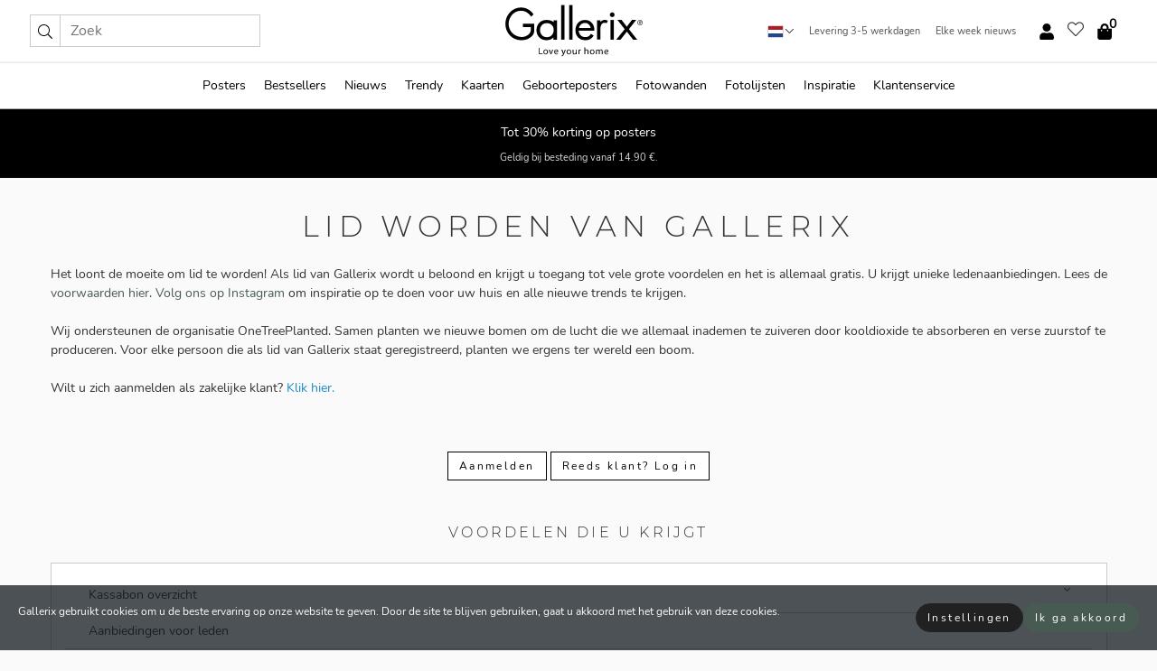

--- FILE ---
content_type: text/html; charset=UTF-8
request_url: https://gallerix.nl/register
body_size: 17424
content:
<!DOCTYPE html>
<html lang="nl-NL">
<head><script>(function(w,i,g){w[g]=w[g]||[];if(typeof w[g].push=='function')w[g].push(i)})
(window,'GTM-NKPLNM7','google_tags_first_party');</script><script>(function(w,d,s,l){w[l]=w[l]||[];(function(){w[l].push(arguments);})('set', 'developer_id.dYzg1YT', true);
		w[l].push({'gtm.start':new Date().getTime(),event:'gtm.js'});var f=d.getElementsByTagName(s)[0],
		j=d.createElement(s);j.async=true;j.src='/62sa/';
		f.parentNode.insertBefore(j,f);
		})(window,document,'script','dataLayer');</script>
	<title>Registreer account | Gallerix.nl</title>
	<meta http-equiv="Content-Type" content="text/html; charset=utf-8" />
	<meta name="description" content="Mijn pagina's" />
  <script src="https://www.google.com/recaptcha/api.js"></script>
	<!-- PRECONNECTS -->

<!-- <link href="https://www.googletagmanager.com" rel="preconnect">
<link href="https://googleads.g.doubleclick.net" rel="preconnect">
<link href="https://www.google-analytics.com" rel="preconnect"> -->

<!-- <link href="//www.googletagmanager.com" rel="dns-prefetch">
<link href="//googleads.g.doubleclick.net" rel="dns-prefetch">
<link href="//www.google-analytics.com" rel="dns-prefetch"> -->


<!-- <link href="https://connect.facebook.net" rel="preconnect">
<link href="//connect.facebook.net" rel="dns-prefetch"> -->
<!-- <link href="https://bat.bing.com" rel="preconnect"> -->
<!-- <link href="//bat.bing.com" rel="dns-prefetch"> -->
<!-- <link href="https://e.clarity.ms" rel="preconnect"> -->
<!-- <link href="//e.clarity.ms" rel="dns-prefetch"> -->
<!-- <link href="https://s.pinimg.com" rel="preconnect"> -->
<!-- <link href="//s.pinimg.com" rel="dns-prefetch"> -->

<!-- FONTS -->
<link rel="preload" href="/fonts/Nunito_Sans/NunitoSans-400-latin.woff2" as="font" type="font/woff2" crossorigin>
<link rel="preload" href="/fonts/Nunito_Sans/NunitoSans-400-latin-ext.woff2" as="font" type="font/woff2" crossorigin>
<link rel="preload" href="/fonts/Montserrat/Montserrat-300-latin.woff2" as="font" type="font/woff2" crossorigin>
<link rel="preload" href="/fonts/Montserrat/Montserrat-300-latin-ext.woff2" as="font" type="font/woff2" crossorigin>
<!-- <link rel="preconnect" href="https://fonts.googleapis.com">
<link rel="preconnect" href="https://fonts.gstatic.com" crossorigin>
<link href="https://fonts.googleapis.com/css2?family=Montserrat:wght@300;500&family=Nunito+Sans&display=swap" rel="stylesheet"> -->

<link rel="preload" href="/lib/fontawesome/webfonts/fa-solid-900.woff2" as="font" type="font/woff2" crossorigin>
<link rel="preload" href="/lib/fontawesome/webfonts/fa-light-300.woff2" as="font" type="font/woff2" crossorigin>
<link rel="preload" href="/lib/fontawesome/webfonts/fa-regular-400.woff2" as="font" type="font/woff2" crossorigin>
<!-- <link rel="preload" href="/lib/fontawesome/webfonts/fa-brands-400.woff2" as="font" type="font/woff2" crossorigin> -->


<meta http-equiv="Content-Type" content="text/html; charset=utf-8" />
<meta http-equiv="Content-Language" content="nl" />
<meta name="viewport" content="width=device-width, initial-scale=1">
<!-- <meta name="robots" content="INDEX,FOLLOW"/> -->

<link rel="stylesheet" href="/dist/css/bootstrap-grid.min.css" />


<style>
  @font-face{font-family:Montserrat;font-style:normal;font-weight:300;font-display:swap;src:local("Montserrat"),url(/fonts/Montserrat/Montserrat-300-latin-ext.woff2) format("woff2");unicode-range:U+0100-024F,U+0259,U+1E00-1EFF,U+2020,U+20A0-20AB,U+20AD-20CF,U+2113,U+2C60-2C7F,U+A720-A7FF}@font-face{font-family:Montserrat;font-style:normal;font-weight:300;font-display:swap;src:local("Montserrat"),url(/fonts/Montserrat/Montserrat-300-latin.woff2) format("woff2");unicode-range:U+0000-00FF,U+0131,U+0152-0153,U+02BB-02BC,U+02C6,U+02DA,U+02DC,U+2000-206F,U+2074,U+20AC,U+2122,U+2191,U+2193,U+2212,U+2215,U+FEFF,U+FFFD}@font-face{font-family:Montserrat;font-style:normal;font-weight:500;font-display:swap;src:local("Montserrat"),url(/fonts/Montserrat/Montserrat-500.woff2) format("woff2");unicode-range:U+0100-024F,U+0259,U+1E00-1EFF,U+2020,U+20A0-20AB,U+20AD-20CF,U+2113,U+2C60-2C7F,U+A720-A7FF}@font-face{font-family:Montserrat;font-style:normal;font-weight:500;font-display:swap;src:local("Montserrat"),url(/fonts/Montserrat/Montserrat-500.woff2) format("woff2");unicode-range:U+0000-00FF,U+0131,U+0152-0153,U+02BB-02BC,U+02C6,U+02DA,U+02DC,U+2000-206F,U+2074,U+20AC,U+2122,U+2191,U+2193,U+2212,U+2215,U+FEFF,U+FFFD}@font-face{font-family:"Nunito Sans";font-style:normal;font-weight:400;font-display:swap;src:local("Nunito Sans"),url(/fonts/Nunito_Sans/NunitoSans-400-latin-ext.woff2) format("woff2");unicode-range:U+0100-024F,U+0259,U+1E00-1EFF,U+2020,U+20A0-20AB,U+20AD-20CF,U+2113,U+2C60-2C7F,U+A720-A7FF}@font-face{font-family:"Nunito Sans";font-style:normal;font-weight:400;font-display:swap;src:local("Nunito Sans"),url(/fonts/Nunito_Sans/NunitoSans-400-latin.woff2) format("woff2");unicode-range:U+0000-00FF,U+0131,U+0152-0153,U+02BB-02BC,U+02C6,U+02DA,U+02DC,U+2000-206F,U+2074,U+20AC,U+2122,U+2191,U+2193,U+2212,U+2215,U+FEFF,U+FFFD}</style>
<style>
  :root{--orange:coral;--red:#cd1f26;--gallerixGreen:#475b52;--gallerixLightGreen:#a5b3a7;--header-font-family:Montserrat,sans-serif;--text-font-family:"Nunito Sans",sans-serif}*,:after,:before{-moz-box-sizing:border-box;-webkit-box-sizing:border-box;box-sizing:border-box}html{-ms-text-size-adjust:100%;-webkit-text-size-adjust:100%;-webkit-font-smoothing:antialiased}body{margin:0;color:#333;background:#fafafa;font-family:var(--text-font-family);font-size:14px}svg:not(:root){overflow:hidden}a{color:var(--gallerixGreen);text-decoration:none;background-color:transparent}.icon{display:inline-block;width:1em;height:1em;stroke-width:0;stroke:currentColor;fill:currentColor;pointer-events:none;line-height:1}.btn{position:relative;display:inline-block;outline:0;z-index:1;padding:.5em 1em;border-radius:0;font-size:12px;text-align:center;letter-spacing:.2em;font-family:var(--text-font-family);font-weight:400;text-decoration:none;cursor:pointer}.btn--big{text-transform:uppercase;padding:1.6em 2.4em}.btn--round{border-radius:18px;font-family:var(--text-font-family);padding:5px 15px}.topbar__left,.topbar__right{height:100%;display:flex;align-items:center}.topbar__right{justify-content:flex-end}.topbar-mobile-menu{display:flex;align-items:center;gap:.8em}@media only screen and (min-width:768px){.topbar-mobile-menu{display:none}}#hamburger-nav-icon{width:25px;height:20px;position:relative;margin:14px auto 10px 10px;-webkit-transform:rotate(0);-moz-transform:rotate(0);-o-transform:rotate(0);transform:rotate(0);-webkit-transition:.5s ease-in-out;-moz-transition:.5s ease-in-out;-o-transition:.5s ease-in-out;transition:.5s ease-in-out;cursor:pointer;z-index:1001}#hamburger-nav-icon span{display:block;position:absolute;height:1px;width:100%;background:#222;border-radius:1px;opacity:1;left:0;-webkit-transform:rotate(0);-moz-transform:rotate(0);-o-transform:rotate(0);transform:rotate(0);-webkit-transition:.25s ease-in-out;-moz-transition:.25s ease-in-out;-o-transition:.25s ease-in-out;transition:.25s ease-in-out}.hover-menu{position:relative;text-align:center;display:flex;align-items:center;float:right;padding:0;margin:0;height:100%}.hover-button{padding:0 8px;position:relative;z-index:10;display:block;width:100%;height:100%;cursor:pointer;-webkit-backface-visibility:hidden;backface-visibility:hidden;color:#000}.hover-panel{overflow:auto;position:fixed;width:480px;max-width:90%;height:auto;min-height:100%;top:0;bottom:0;padding:0;text-align:left;background:#fff;z-index:1266;-webkit-overflow-scrolling:touch;transition:all .6s cubic-bezier(.2,1,.3,1);color:#333}.hover-panel-right{right:-480px;border-left:1px solid #333}.items-in-cart{position:absolute;right:2px;top:-8px;font-weight:700;font-family:var(--text-font-family)}.site-menu{padding:0;list-style:none;width:100%;margin:0}.site-menu>li{display:inline-block;color:#000}.site-menu a{color:#000}.site-menu a:hover{text-decoration:none}.site-menu>li>a{margin:0 8px;line-height:50px;display:block}.site-menu .main-sub-container{background:#fff;position:absolute;left:0;top:51px;z-index:75;width:100%;text-align:left;background:#fefefe;display:none;color:#000;padding-bottom:15px;border-top:2px solid #ccc;border-bottom:2px solid #ccc;box-shadow:inset 0 10px 22px -23px rgba(0,0,0,.75)}.site-menu .main-sub-container.show{display:block}.main-sub-container .sub-container-wrapper{display:flex;flex-direction:column;justify-content:space-around}.site-menu .main-sub-container>div{padding:0 20px}.site-menu .main-sub-container .top-horizontal{display:flex;padding:20px;margin-bottom:20px;border-bottom:1px solid #ccc}.site-menu .main-sub-container .bottom-horizontal{display:flex}.site-menu .top-horizontal a{font-weight:700;margin-right:20px}.site-menu a:hover{color:#999}.site-menu>li:before{position:absolute;bottom:0;content:" ";border-right:7px solid transparent;border-bottom:7px solid #ccc;border-left:7px solid transparent;transform:translateX(-50%);width:0;height:0;opacity:0}.site-menu>li:hover:before{opacity:.9}.site-menu .main-sub-container ul{list-style:none;padding:0;padding:0 25px;border-left:1px solid #ccc}.site-menu .main-sub-container ul:first-child{border-left:none}.site-menu .main-sub-container ul.extend-prev-ul{padding-top:40px;border-left:none}.site-menu .main-sub-container ul .sub-heading{font-weight:700;padding:10px 0}.topbar .web-logo img{height:76px}.country-selector__overlay{position:fixed;top:0;bottom:0;left:0;right:0;z-index:10;display:none;background:0 0}.country-selector .icon--chevron-up{font-size:.6rem;transform:rotate(180deg)}.flag-icon{width:16px;height:12px;box-shadow:0 0 1px #000}.country-list{opacity:0;position:absolute;z-index:-1;top:100%;right:0}.camp-mark{display:inline-block;padding:4px 15px;background-color:var(--gallerixGreen);background-position:initial;background-repeat:initial;background:var(--gallerixGreen);color:#ddd;font-size:11px;text-transform:uppercase}.camp-mark.product-page{margin-bottom:20px;margin-right:10px;font-size:12px}.header-search{border:1px solid #d9d9d9;display:flex;align-items:center}.header-search__btn{background:0 0;border:0;font-size:1rem;padding:0 .5em}.header-search__input{background:0 0;border:0;font-size:1rem;padding:.3em .7em;border-left:1px solid #d9d9d9;outline:transparent}.input-group{position:relative;display:-ms-flexbox;display:flex;-ms-flex-wrap:wrap;flex-wrap:wrap;-ms-flex-align:stretch;align-items:stretch;width:100%}.label-inv-term{position:absolute;left:-9999px}.gallery-search-input-group .input-group-prepend{background-color:#fff;font-size:16px}.gallery-search-input-group .form-control,.gallery-search-input-group .input-group-prepend{border-color:#ccc;border-radius:1px;font-size:16px}.input-group-prepend{margin-right:-1px}.input-group-append,.input-group-prepend{display:-ms-flexbox;display:flex}.input-group>.input-group-append:last-child>.btn:not(:last-child):not(.dropdown-toggle),.input-group>.input-group-append:last-child>.input-group-text:not(:last-child),.input-group>.input-group-append:not(:last-child)>.btn,.input-group>.input-group-append:not(:last-child)>.input-group-text,.input-group>.input-group-prepend>.btn,.input-group>.input-group-prepend>.input-group-text{border-top-right-radius:0;border-bottom-right-radius:0}.gallery-search-input-group .input-group-prepend,.gallery-search-input-group .input-group-text{background-color:#fff;font-size:12px}.input-group-text{display:-ms-flexbox;display:flex;-ms-flex-align:center;align-items:center;padding:.375rem .75rem;margin-bottom:0;font-size:1rem;font-weight:400;line-height:1.5;color:#495057;text-align:center;white-space:nowrap;background-color:#e9ecef;border:1px solid #ced4da;border-radius:.25rem}.form-control{display:block;width:100%;height:calc(1.5em + .75rem + 2px);padding:.375rem .75rem;font-size:1rem;font-weight:400;line-height:1.5;color:#495057;background-color:#fff;background-clip:padding-box;border:1px solid #ced4da;border-radius:.25rem;transition:border-color .15s ease-in-out,box-shadow .15s ease-in-out}.input-group>.custom-file,.input-group>.custom-select,.input-group>.form-control,.input-group>.form-control-plaintext{position:relative;-ms-flex:1 1 auto;flex:1 1 auto;width:1%;min-width:0;margin-bottom:0}.float-left{float:left}@media (max-width:992px){.navbar-left,.navbar-right{display:none}.navbar{position:absolute;left:-1000px}.site-menu .top-horizontal a{margin-bottom:8px}.topbar{top:0;left:0;height:45px;width:100%;z-index:1205;background:#fff;border-bottom:1px solid #ccc;text-align:center}.topbar.row{margin:0}.topbar .web-logo img{height:32px;text-align:center}.site-menu{position:fixed;width:480px;max-width:90%;height:auto;min-height:100%;top:45px;bottom:0;padding:0 0 45px 0;text-align:left;background:#fff;z-index:1011;overflow-y:scroll;-webkit-overflow-scrolling:touch;transition:all .6s cubic-bezier(.2,1,.3,1);color:#333;left:-480px;border-right:1px solid #333}.site-menu.panel-active{left:-16px}.site-menu>li{display:block;padding-left:16px;position:relative;border-bottom:1px solid #eee}.site-menu li a{display:block}.site-menu li .main-sub-container{transition:all linear .2s;display:none}.site-menu>li.active .main-sub-container{display:block}.site-menu .main-sub-container .bottom-horizontal,.site-menu .main-sub-container .top-horizontal{flex-direction:column;padding:11px 0 11px 10px;margin-bottom:7px}.site-menu .main-sub-container ul{min-height:0}.site-menu .main-sub-container ul.extend-prev-ul{padding-top:0}.site-menu li .main-sub-container+i{position:absolute;right:13px;top:18px;transition:all linear .2s}.site-menu li.active .main-sub-container+i{transform:rotate(180deg)}.site-menu .main-sub-container{border:none;position:relative;padding:3px 0;top:0;left:0}.site-menu>li:before{display:none}.site-menu .main-sub-container ul{border-left:none;padding:0 0 0 7px;margin-left:3px;float:none}.search-form{width:100%;position:absolute;top:-100px;left:0;background:#fff}.search-form.active{top:45px;border-bottom:1px solid #eee;padding:13px 10px}n-sub-container ul li{padding:5px 0}.site-menu>li .navbar-text{width:100%;display:block;padding:0}}.top-menu-icon{font-size:18px}@media (min-width:768px){header .navbar-right ul{opacity:1}}.heading{letter-spacing:.2em;text-transform:uppercase;font-weight:300;font-family:var(--header-font-family)}.line-header,h2.header{position:relative;color:#303030;font-size:16px;margin:50px 0 30px;width:100%}.line-header:before,h2.header:before{content:"";display:block;border-top:solid 1px #c1c1c1;width:100%;height:1px;position:absolute;top:50%;z-index:1}.line-header span,h2.header span{background:#fafafa;padding:0 20px;position:relative;z-index:5}.text-center{text-align:center!important}.jumbo{width:100%;height:25vh;align-items:center;justify-content:center;display:flex;position:relative}@media only screen and (min-width:576px){.jumbo{height:45vh}}@media only screen and (min-width:768px){.jumbo{height:calc(100vh - 172px)}}.jumbo--fs{height:calc(100vh - 172px)}.jumbo--fs .jumbo__shield{display:flex!important}.jumbo__img{position:absolute;width:100%;height:100%;object-fit:cover;top:0;right:0;bottom:0;left:0;z-index:-1}.jumbo__shield{flex-direction:column;color:#fff;text-align:center;padding:25px;background:rgba(0,0,0,.3);display:none}@media only screen and (min-width:768px){.jumbo__shield{padding:100px;display:flex!important}}.jumbo__shield .heading,.jumbo__shield p{margin-bottom:15px}@media only screen and (min-width:768px){.jumbo__shield{padding:100px}}.jumbo small{font-size:.95rem;font-weight:400}@media only screen and (min-width:768px){.jumbo small{font-size:.75rem}}.jumbo__title{font-size:1.2rem;font-weight:400}@media only screen and (min-width:768px){.jumbo__title{font-size:1.8rem;font-weight:300}}.jumbo__btn{margin-top:1em}.usp-banner{background:#fff;text-align:center;color:#4d4d4d;font-size:.7rem}.usp-banner--mobile{display:block;border-bottom:1px solid #eee}@media only screen and (min-width:992px){.usp-banner--mobile{display:none}}.usp-banner--desktop{display:none}@media only screen and (min-width:992px){.usp-banner--desktop{display:block;margin-right:1em}}.usp-banner>ul{display:inline-block;margin:0;padding:0}.usp-banner>ul>li{display:inline-block;padding:0 7px;line-height:35px}.info-banner{text-align:center;width:100%;z-index:72}.info-banner__item{width:100%;z-index:0;font-size:1rem;display:none;z-index:1;line-height:28px;padding:10px 0}@media only screen and (min-width:768px){.info-banner__item{line-height:31px}}.info-banner__item--active{display:block!important}.campaign-marks{display:flex;justify-content:center;margin-bottom:5px}.gallery-list,.product-item{position:relative;padding:0 1px;font-size:11px;margin:10px 0;padding:0 6px;display:flex;flex-direction:column}@media only screen and (min-width:768px){.product-item{padding:0 2%}}.product-item__details{margin-top:auto;display:flex;justify-content:space-between;text-align:center;position:relative}.product-item__details .list-info{flex:1 1 auto;max-width:100%}@media (min-width:768px){.product-item__details .list-fav{position:absolute;right:2px;top:0}}.product-item__img{margin-bottom:10px;position:relative;padding-bottom:140.1%;height:0}.product-item__img img{border:1px solid #ccc;max-width:100%;width:100%;height:auto;position:absolute;top:0;right:0;bottom:0;left:0;margin:auto}.product-item__img img.crossfadebottom{position:absolute;opacity:0;transition:all .3s ease-in}.product-item__title{color:#333;font-size:.9rem;margin:0;line-height:1.5rem;overflow:hidden;text-overflow:ellipsis;white-space:nowrap}.star-rating-holder{display:flex}.star-rating-holder .star{width:26px;height:26px;margin-right:1px;color:#000;display:flex;align-items:center}.star-rating-holder .star-small{padding:3px 3px;font-size:18px}.star-rating-holder .star-medium{padding:3px 5px;font-size:25px}.star-rating-holder .star-large{padding:8px 15px;font-size:25px}.container,.container-fluid,.container-lg,.container-md,.container-sm,.container-xl{width:100%;padding-right:15px;padding-left:15px;margin-right:auto;margin-left:auto}.d-flex{display:flex}.fa,.fab,.fad,.fal,.far,.fas{-moz-osx-font-smoothing:grayscale;-webkit-font-smoothing:antialiased;display:inline-block;font-style:normal;font-variant:normal;text-rendering:auto;line-height:1}.fa,.fas{font-family:'Font Awesome 5 Pro';font-weight:900}.fal{font-family:'Font Awesome 5 Pro';font-weight:300}.fab{font-family:'Font Awesome 5 Brands';font-weight:400}.fa-fw{text-align:center;width:1.25em}.slider{position:relative;margin-left:-15px;margin-right:-15px}@media only screen and (min-width:768px){.slider{margin-left:0;margin-right:0}}.slider__frame{overflow:hidden}.slider__wrapper{overflow-x:scroll;padding-left:15px;margin-left:0;margin-right:0}@media only screen and (min-width:768px){.slider__wrapper{padding-left:15px;margin-left:-15px;margin-right:-15px}}.slider__wrapper::-webkit-scrollbar{display:none}.slider__list{display:flex;list-style-type:none;margin:0;padding:0;position:relative}.slider__item{width:47%;padding:0 15px 0 0!important;flex-shrink:0}@media only screen and (min-width:768px){.slider__item{width:16.6666666667%}}.slider__btn{display:none;position:absolute;top:50%;transform:translateY(-50%);z-index:1;font-size:25px;background:0 0;border:0}@media only screen and (min-width:768px){.slider__btn{display:flex}}.slider__btn--prev{left:0;transform:rotate(-90deg)}@media only screen and (min-width:1300px){.slider__btn--prev{left:-75px}}.slider__btn--next{right:0;transform:rotate(90deg)}@media only screen and (min-width:1300px){.slider__btn--next{right:-75px}}.breadcrumbs{margin:10px 0 15px;padding:0}.breadcrumbs a{color:#565656}.breadcrumbs>li{color:#565656;display:inline-block;font-size:12px}.breadcrumbs>li:first-child:before{content:"";margin:0}.breadcrumbs>li:before{font-family:var(--text-font-family);content:"/";margin:0 5px}</style>


  <link rel="canonical" href="https://gallerix.nl/register" />

<link rel="icon" type="image/png" href="https://gallerix.nl/img/favicon.png?1" />
<link rel="apple-touch-icon" href="https://gallerix.nl/img/favicon.png?1"/>
<link rel="icon" type="image/svg+xml" href="https://gallerix.nl/img/favicon.svg?1" />
<link rel="preload" href="/vendor/twbs/bootstrap/dist/css/bootstrap.min.css" as="style" onload="this.onload=null;this.rel='stylesheet'">
<noscript><link rel="stylesheet" href="/vendor/twbs/bootstrap/dist/css/bootstrap.min.css"></noscript>

<!-- <link rel="stylesheet" href="/lib/fontawesome/css/all.min.css" /> -->



<link rel="preload" href="/lib/fontawesome/css/bare.min.css?rel=1766144796396" as="style" onload="this.onload=null;this.rel='stylesheet'">
<noscript><link rel="stylesheet" href="/lib/fontawesome/css/bare.min.css?rel=1766144796396"></noscript>


<link rel="stylesheet" href="/dist/css/style.min.css?rel=1766144796396" />


<script>
const siteSettings = {
  locale: "nl_NL",
  currencyCode: "EUR",
  countryCode: "nl",
  languageCode: "nl",
  clerkKey: "SxrLbefzexG30PvEHJoM0XH4Pwd6P6gt",
  vatPercentage: 21.00,
  siteUrl: "https://gallerix.nl",
};

const visitor = {
  uniqid: "Y25QO8Xy9RKiCtHQkhVvrSYrY",
};

const locale = "nl_NL";
</script>

<script>
window.dataLayer = window.dataLayer || [];
</script>

<script>
  function gtag(){
    window.dataLayer.push(arguments);
  }
</script>

<!-- Google Tag Manager -->
<script>
(function(w,d,s,l,i){w[l]=w[l]||[];w[l].push({'gtm.start':
new Date().getTime(),event:'gtm.js'});var f=d.getElementsByTagName(s)[0],
j=d.createElement(s),dl=l!='dataLayer'?'&l='+l:'';j.async=true;j.src=
'https://www.googletagmanager.com/gtm.js?id='+i+dl;f.parentNode.insertBefore(j,f);
})(window,document,'script','dataLayer','GTM-NKPLNM7');
</script>
<!-- End Google Tag Manager -->


<!-- Facebook Pixel Code
<script>
    !function(f,b,e,v,n,t,s){if(f.fbq)return;n=f.fbq=function(){n.callMethod?
    n.callMethod.apply(n,arguments):n.queue.push(arguments)};if(!f._fbq)f._fbq=n;
    n.push=n;n.loaded=!0;n.version='2.0';n.queue=[];t=b.createElement(e);t.async=!0;
    t.src=v;s=b.getElementsByTagName(e)[0];s.parentNode.insertBefore(t,s)}(window,
    document,'script','https://connect.facebook.net/en_US/fbevents.js');
    fbq('init', '337926019941974'); // Insert your pixel ID here.
    fbq('track', 'PageView');
</script>
<noscript><img height="1" width="1" style="display:none" src="https://www.facebook.com/tr?id=337926019941974&ev=PageView&noscript=1"/></noscript>
DO NOT MODIFY -->
<!-- End Facebook Pixel Code -->

<!-- Pinterest Tag -->
<!-- <script>
!function(e){if(!window.pintrk){window.pintrk = function () {
window.pintrk.queue.push(Array.prototype.slice.call(arguments))};var
  n=window.pintrk;n.queue=[],n.version="3.0";var
  t=document.createElement("script");t.async=!0,t.src=e;var
  r=document.getElementsByTagName("script")[0];
  r.parentNode.insertBefore(t,r)}}("https://s.pinimg.com/ct/core.js");
pintrk('load', '');
pintrk('page');
</script>
<noscript>
<img height="1" width="1" style="display:none;" alt=""
  src="https://ct.pinterest.com/v3/?event=init&tid=&pd[em]=<hashed_email_address>&noscript=1" />
</noscript> -->
<!-- end Pinterest Tag -->

<!-- Bing tag --><!--
<script>
  (function(w,d,t,r,u)
  {
    var f,n,i;
    w[u]=w[u]||[],f=function()
    {
      var o={ti:"137005617"};
      o.q=w[u],w[u]=new UET(o),w[u].push("pageLoad")
    },
    n=d.createElement(t),n.src=r,n.async=1,n.onload=n.onreadystatechange=function()
    {
      var s=this.readyState;
      s&&s!=="loaded"&&s!=="complete"||(f(),n.onload=n.onreadystatechange=null)
    },
    i=d.getElementsByTagName(t)[0],i.parentNode.insertBefore(n,i)
  })
  (window,document,"script","//bat.bing.com/bat.js","uetq");
</script>-->
<!-- End Bing tag -->

<!-- Start of Clerk.io E-commerce Personalisation tool - www.clerk.io -->
<script type="text/javascript">
    (function(w,d){
    var e=d.createElement('script');e.type='text/javascript';e.async=true;
    e.src=(d.location.protocol=='https:'?'https':'http')+'://cdn.clerk.io/clerk.js';
    var s=d.getElementsByTagName('script')[0];s.parentNode.insertBefore(e,s);
    w.__clerk_q=w.__clerk_q||[];w.Clerk=w.Clerk||function(){w.__clerk_q.push(arguments)};
    })(window,document);

    Clerk('config', {
      key: 'SxrLbefzexG30PvEHJoM0XH4Pwd6P6gt',
      visitor: 'Y25QO8Xy9RKiCtHQkhVvrSYrY',
      debug: {
        enable: false,
        level: 'log'
      }
    });
</script>
<!-- End of Clerk.io E-commerce Personalisation tool - www.clerk.io -->
</head>
<body  itemscope itemtype="http://schema.org/WebPage">
	<!-- Google Tag Manager (noscript) -->
<noscript><iframe src="https://www.googletagmanager.com/ns.html?id=GTM-NKPLNM7" height="0" width="0" style="display:none;visibility:hidden"></iframe></noscript>
<!-- End Google Tag Manager (noscript) -->
 
<meta itemprop="url" content="https://gallerix.nl/register" />
<header class="navigation ">
  <!-- search dialog -->
  <div class="search-dialog container">
    <section class="search-dialog__body">
      <ul class="search-results" id="clerk-results"></ul>
      <div class="fs-dialog-search-area__no-items flex-center" style="display:none">
        <p>We konden helaas geen relevante producten vinden.</p>
        <div class="btn btn-outline--white btn--big fs-dialog-search-area__close">Sluiten</div>
      </div>
      <br />
      <br />
      <div class="flex-center">
        <a href="/search" class="btn btn--black btn--big fs-dialog-search-area__btn" style="display:none;">Toon alle resultaten</a>
      </div>
    </section>
  </div>
	<div class="topbar brand-area">
		<div class="topbar-left topbar__left">
			<div class="mobile-menu-btn topbar-mobile-menu">
				<div class="topbar-mobile-menu__btn" id="menu-btn">
					<div id="hamburger-nav-icon">
						<span></span>
						<span></span>
						<span></span>
						<span></span>
					</div>
				</div>
				<div class="topbar-mobile-menu__search open-search">
					<img src="/img/svg-icons/search.svg?47" fetchpriority="high" class="icon icon--search " />				</div>
			</div>

			<div class="search-form">
				<form class="w-70" method="get" action="/search" itemscope itemprop="potentialAction" itemtype="http://schema.org/SearchAction">
					<meta itemprop="target" content="https://gallerix.nl/search/?s={s}">
					
                    <div class="header-search">
            <div class="header-search__item">
              <button class="header-search__btn" role="button" aria-label="Zoek"><img src="/img/svg-icons/search.svg?47" fetchpriority="high" class="icon icon--search " /></button>
            </div>
            <input type="text" name="s" class="header-search__item header-search__input" placeholder="Zoek" value="" id="search_inp" itemprop="query-input" autocomplete="off" />
          </div>
          				</form>
			</div>
			
		</div>
		<div class="topbar-center  topbar__center">
			
			<a class="web-logo" href="https://gallerix.nl" style="z-index:1;">
				<picture>
					<source srcset="/img/logo_black.svg" media="(max-width:992px)" />
					<img alt="Gallerix logo" src="/img/gallerix_logo_slogan.svg" width="152" height="76" />
				</picture>

			</a>
		</div>
		<div class="topbar-right topbar__right">
		<div class="usp-banner usp-banner--desktop">
			<ul>
				<li>	
					<div class="country-selector">
						
						<svg class="flag-icon"><use xlink:href="/img/flags.svg?23#nl" /></svg>
						<img src="/img/svg-icons/chevron-up.svg?47" fetchpriority="high" class="icon icon--chevron-up " />						
						<div class="country-selector__overlay"></div>
						<ul class="country-list">
						<li class="country-list__item"><a href="https://gallerix.be"><svg class="flag-icon"><use xlink:href="/img/flags.svg?23#be" /></svg> België</a></li><li class="country-list__item"><a href="https://gallerix.cz"><svg class="flag-icon"><use xlink:href="/img/flags.svg?23#cz" /></svg> Česká republika</a></li><li class="country-list__item"><a href="https://gallerix-home.dk"><svg class="flag-icon"><use xlink:href="/img/flags.svg?23#dk" /></svg> Danmark</a></li><li class="country-list__item"><a href="https://gallerix.de"><svg class="flag-icon"><use xlink:href="/img/flags.svg?23#de" /></svg> Deutschland</a></li><li class="country-list__item"><a href="https://gallerix.ee"><svg class="flag-icon"><use xlink:href="/img/flags.svg?23#ee" /></svg> Eesti</a></li><li class="country-list__item"><a href="https://gallerix.es"><svg class="flag-icon"><use xlink:href="/img/flags.svg?23#es" /></svg> España</a></li><li class="country-list__item"><a href="https://gallerix.fr"><svg class="flag-icon"><use xlink:href="/img/flags.svg?23#fr" /></svg> France</a></li><li class="country-list__item"><a href="https://gallerix.ie"><svg class="flag-icon"><use xlink:href="/img/flags.svg?23#ie" /></svg> Ireland</a></li><li class="country-list__item"><a href="https://gallerix.it"><svg class="flag-icon"><use xlink:href="/img/flags.svg?23#it" /></svg> Italia</a></li><li class="country-list__item"><a href="https://gallerix.lv"><svg class="flag-icon"><use xlink:href="/img/flags.svg?23#lv" /></svg> Latvija</a></li><li class="country-list__item"><a href="https://gallerix.lt"><svg class="flag-icon"><use xlink:href="/img/flags.svg?23#lt" /></svg> Lietuva</a></li><li class="country-list__item"><a href="https://gallerix.lu"><svg class="flag-icon"><use xlink:href="/img/flags.svg?23#lu" /></svg> Luxembourg</a></li><li class="country-list__item"><a href="https://gallerix.hu"><svg class="flag-icon"><use xlink:href="/img/flags.svg?23#hu" /></svg> Magyarország</a></li><li class="country-list__item"><a href="https://gallerix.nl"><svg class="flag-icon"><use xlink:href="/img/flags.svg?23#nl" /></svg> Nederland</a></li><li class="country-list__item"><a href="https://gallerix-home.no"><svg class="flag-icon"><use xlink:href="/img/flags.svg?23#no" /></svg> Norge</a></li><li class="country-list__item"><a href="https://gallerix.pl"><svg class="flag-icon"><use xlink:href="/img/flags.svg?23#pl" /></svg> Polska</a></li><li class="country-list__item"><a href="https://gallerix.pt"><svg class="flag-icon"><use xlink:href="/img/flags.svg?23#pt" /></svg> Portugal</a></li><li class="country-list__item"><a href="https://gallerix.ro"><svg class="flag-icon"><use xlink:href="/img/flags.svg?23#ro" /></svg> România</a></li><li class="country-list__item"><a href="https://gallerix.ch"><svg class="flag-icon"><use xlink:href="/img/flags.svg?23#ch" /></svg> Schweiz</a></li><li class="country-list__item"><a href="https://gallerix.sk"><svg class="flag-icon"><use xlink:href="/img/flags.svg?23#sk" /></svg> Slovensko</a></li><li class="country-list__item"><a href="https://gallerix.fi"><svg class="flag-icon"><use xlink:href="/img/flags.svg?23#fi" /></svg> Suomi</a></li><li class="country-list__item"><a href="https://gallerix.se"><svg class="flag-icon"><use xlink:href="/img/flags.svg?23#se" /></svg> Sverige</a></li><li class="country-list__item"><a href="https://gallerix.co.uk"><svg class="flag-icon"><use xlink:href="/img/flags.svg?23#gb" /></svg> United Kingdom</a></li><li class="country-list__item"><a href="https://gallerix.at"><svg class="flag-icon"><use xlink:href="/img/flags.svg?23#at" /></svg> Österreich</a></li>						</ul>
					</div>
				</li>
				<li>Levering 3-5 werkdagen</li>
				<li>Elke week nieuws</li>
			</ul>
		</div>
			<ul class="hover-menu">
				<li>
											<div class="hover-button login">
							<img src="/img/svg-icons/solid-user.svg?47" fetchpriority="high" class="icon icon--solid-user top-menu-icon" />						</div>
									</li>
				<li>
					<div class="hover-panel-trigger">
						<div class="hover-button favourite-icon">
							<i class="fal fa-fw fa-heart header-fav top-menu-icon"></i>
						</div>
						<div class="hover-panel hover-panel-right slide-in-fav">
							<div class="minicart-wrapper">
								<div class="minicart-header">
									<span class="cart-close"><i class="fal fa-fw fa-times"></i></span>
									<h4>Mijn favorieten</h4>
									<div></div>
								</div>
								<div class="minicart-body scrollbar">
									<ul class="minicart-items">
										
									</ul>
								</div>
								
								<div class="minicart-footer">
									<div id="fav-share-btn">
										<button class="btn btn--green share-favourite w-100">Deel uw lijst met favorieten</button>
									</div>
									<div id="fav-share-link" class="text-center" style="display:none;">
										<div><strong>Link naar uw favorieten</strong></div>
										<a href=""></a>
									</div>
								</div>
							</div>
						</div>
					</div>
				</li>
				<li>
					<div class="hover-panel-trigger">
						<div class="hover-button header-cart-btn">
							<img src="/img/svg-icons/shopping-bag.svg?47" fetchpriority="high" class="icon icon--shopping-bag top-menu-icon " />							<span class="items-in-cart">0</span>
						</div>
						<div class="hover-panel hover-panel-right slide-in-cart">
							<div class="minicart-wrapper">
								<div class="minicart-header">
									<span class="cart-close"><i class="fal fa-fw fa-times"></i></span>
									<h4>Winkelwagen</h4>
									<div></div>
								</div>
								<div class="minicart-body scrollbar">
									<ul class="minicart-items">
										
									</ul>
								</div>
								
								<div class="minicart-footer">
									<div class="minicart-total-discount" style="display:none">
										<div>Je bespaart</div>
										<div class="minicart-discount-amount">€ 0,00</div>
									</div>
									<div class="minicart-total-summary">
										<div>Totaal</div>
										<div class="minicart-total-sum">€ 0,00</div>
									</div>
									
									<a href="https://gallerix.nl/checkout" class="btn btn--big btn--green w-100">Naar de kassa</a>
									
								</div>
							</div>
						</div>
					</div>
				</li>
			</ul>
		</div>
	</div>

	<div class="navbar">
		<div class="navbar-left">
		</div>
		<div class="navbar-center">
		
			<ul class="site-menu">
				<li>
					<a href="https://gallerix.nl/posters" class="menu-item">Posters</a>
					<div class="main-sub-container">
						<div class="top-horizontal">
							<a href="https://gallerix.nl/geboorteposter/">Geboorteposters</a>
							<a href="https://gallerix.nl/posterkaart/">Kaarten</a>
							<a href="https://gallerix.nl/posters">Alle posters</a>
						</div>
						<div class="bottom-horizontal">
							<ul class="d-md-none d-xl-block">
								<li class="sub-heading"><a href="https://gallerix.nl/posters">Toplijsten</a></li>
								<li><a href="https://gallerix.nl/posters/popular" data-value="">Bestsellers</a></li>
								<li><a href="https://gallerix.nl/posters/news" data-value="">Nieuws</a></li>
								<li><a href="https://gallerix.nl/posters/trending" data-value="">Trendy</a></li>
							</ul>
							<ul>
								<li class="sub-heading"><a href="https://gallerix.nl/posters">Galerij Categorieën</a></li>
								<li><a href="https://gallerix.nl/posters">Alle categorieën</a></li>
								<li><a href="https://gallerix.nl/posters/1-abstract">Abstract</a></li><li><a href="https://gallerix.nl/posters/97-aquarel">Aquarel</a></li><li><a href="https://gallerix.nl/posters/49-beroemde-kunstenaars">Beroemde kunstenaars</a></li><li><a href="https://gallerix.nl/posters/3-botanisch">Botanisch</a></li><li><a href="https://gallerix.nl/posters/116-conceptueel-en-surrealistisch">Conceptueel en Surrealistisch</a></li><li><a href="https://gallerix.nl/posters/21-dieren">Dieren</a></li><li><a href="https://gallerix.nl/posters/23-fashion">Fashion</a></li><li><a href="https://gallerix.nl/posters/165-feestdagen">Feestdagen</a></li><li><a href="https://gallerix.nl/posters/24-fotokunst">Fotokunst</a></li><li><a href="https://gallerix.nl/posters/26-grafisch-design">Grafisch design</a></li></ul><ul class="extend-prev-ul"><li><a href="https://gallerix.nl/posters/166-halloween">Halloween</a></li><li><a href="https://gallerix.nl/posters/163-honden">Honden</a></li><li><a href="https://gallerix.nl/posters/27-iconische-fotos">Iconische foto's</a></li><li><a href="https://gallerix.nl/posters/59-japandi">Japandi</a></li><li><a href="https://gallerix.nl/posters/162-katten">Katten</a></li><li><a href="https://gallerix.nl/posters/41-kerst">Kerst</a></li><li><a href="https://gallerix.nl/posters/38-keuken">Keuken</a></li><li><a href="https://gallerix.nl/posters/2-kinderposters">Kinderposters</a></li><li><a href="https://gallerix.nl/posters/45-kunstposters">Kunstposters</a></li><li><a href="https://gallerix.nl/posters/95-line-art">Line art</a></li><li><a href="https://gallerix.nl/posters/96-motoren-en-voertuigen">Motoren en voertuigen</a></li></ul><ul class="extend-prev-ul"><li><a href="https://gallerix.nl/posters/29-natuur">Natuur</a></li><li><a href="https://gallerix.nl/posters/156-olieverfschilderijen">Olieverfschilderijen</a></li><li><a href="https://gallerix.nl/posters/167-pasen">Pasen</a></li><li><a href="https://gallerix.nl/posters/58-sport-en-work-out">Sport en Work out</a></li><li><a href="https://gallerix.nl/posters/109-stadionschetsen">Stadionschetsen</a></li><li><a href="https://gallerix.nl/posters/30-steden-en-architectuur">Steden en Architectuur</a></li><li><a href="https://gallerix.nl/posters/31-teksten">Teksten</a></li><li><a href="https://gallerix.nl/posters/37-vintage">Vintage</a></li><li><a href="https://gallerix.nl/posters/34-zwart-wit">Zwart wit</a></li>							</ul>
							<ul>
								<li class="sub-heading">Kunstenaars</li>
                                <li>
                  <a href="https://gallerix.nl/posters/45-kunstposters">Alle artiesten</a>
                </li>
                <li><a href="https://gallerix.nl/posters/50-august-strindberg">August Strindberg</a></li><li><a href="https://gallerix.nl/posters/42-bauhaus">Bauhaus</a></li><li><a href="https://gallerix.nl/posters/44-claude-monet">Claude Monet</a></li><li><a href="https://gallerix.nl/posters/47-gustav-klimt">Gustav Klimt</a></li><li><a href="https://gallerix.nl/posters/46-hilma-af-klint">Hilma af Klint</a></li><li><a href="https://gallerix.nl/posters/51-john-bauer">John Bauer</a></li><li><a href="https://gallerix.nl/posters/39-pablo-picasso">Pablo Picasso</a></li><li><a href="https://gallerix.nl/posters/79-sanna-wieslander">Sanna Wieslander</a></li><li><a href="https://gallerix.nl/posters/55-vincent-van-gogh">Vincent van Gogh</a></li><li><a href="https://gallerix.nl/posters/43-william-morris">William Morris</a></li>							</ul>
              
              							<ul>
								<li class="sub-heading">Seizoenen</li>
                <li><a href="https://gallerix.nl/posters/52-herfst">Herfst</a></li><li><a href="https://gallerix.nl/posters/53-lente">Lente</a></li><li><a href="https://gallerix.nl/posters/48-winter">Winter</a></li><li><a href="https://gallerix.nl/posters/54-zomer">Zomer</a></li>							</ul>
              <ul>
								<li class="sub-heading">Essentiële collecties</li>

                <li><a href="https://gallerix.nl/posters/172-non-violence-collection">Non-Violence Collection</a></li>							</ul>
						</div>
					</div>
					<i class="fas fa-fw fa-angle-down d-block d-md-none"></i>
				</li>
				<li>
					<a href="https://gallerix.nl/posters/popular" class="menu-item">Bestsellers</a>
				</li>
				<li>
					<a href="https://gallerix.nl/posters/news" class="menu-item">Nieuws</a>
				</li>
				<li>
					<a href="https://gallerix.nl/posters/trending" class="menu-item">Trendy</a>
				</li>
				<li>
					<a href="https://gallerix.nl/posterkaart/" class="menu-item">Kaarten</a>
				</li>
				<li>
					<a href="https://gallerix.nl/geboorteposter/" class="menu-item">Geboorteposters</a>
				</li>
        <li>
					<a href="https://gallerix.nl/fotowand" class="menu-item">Fotowanden</a>
				</li>
				<li>
					<a href="https://gallerix.nl/fotolijsten" class="menu-item">Fotolijsten</a>
					<div class="main-sub-container">
						<div class="bottom-horizontal">
							<ul>
								<li class="sub-heading"><a href="https://gallerix.nl/fotolijsten">Afmeting</a></li>
								<li><a href="https://gallerix.nl/fotolijsten">Alle maten</a></li>
								<li><a href="https://gallerix.nl/fotolijsten/size-21x30">21x30 cm</a></li><li><a href="https://gallerix.nl/fotolijsten/size-30x40">30x40 cm</a></li><li><a href="https://gallerix.nl/fotolijsten/size-50x70">50x70 cm</a></li><li><a href="https://gallerix.nl/fotolijsten/size-70x100">70x100 cm</a></li><li><a href="https://gallerix.nl/fotolijsten/size-100x140">100x140 cm</a></li>							</ul>
              <ul>
								<li class="sub-heading"><a href="https://gallerix.nl/fotolijsten">Materiaal</a></li>
								<li><a href="https://gallerix.nl/fotolijsten/fotolijsten-hout">Hout</a></li><li><a href="https://gallerix.nl/fotolijsten/fotolijsten-metaal">Metaal</a></li>							</ul>
              <ul>
								<li class="sub-heading"><a href="https://gallerix.nl/fotolijsten">Kleur</a></li>
								<li><a href="https://gallerix.nl/fotolijsten/fotolijsten-zwart">Zwart</a></li><li><a href="https://gallerix.nl/fotolijsten/fotolijsten-wit">Wit</a></li><li><a href="https://gallerix.nl/fotolijsten/fotolijsten-koper">Koper</a></li><li><a href="https://gallerix.nl/fotolijsten/fotolijsten-zilver">Zilver</a></li><li><a href="https://gallerix.nl/fotolijsten/fotolijsten-goud">Goud</a></li><li><a href="https://gallerix.nl/fotolijsten/fotolijsten-eik">Eik</a></li><li><a href="https://gallerix.nl/fotolijsten/fotolijsten-hout-okkernoot">Donkerbruin</a></li><li><a href="https://gallerix.nl/fotolijsten/rode-fotolijsten">Rood</a></li><li><a href="https://gallerix.nl/fotolijsten/gele-fotolijsten">Geel</a></li><li><a href="https://gallerix.nl/fotolijsten/blauwe-fotolijsten">Blauw</a></li><li><a href="https://gallerix.nl/fotolijsten/groene-fotolijsten">Groen</a></li>							</ul>
							<ul>
								<li class="sub-heading"><a href="https://gallerix.nl/accessoires">Accessoires</a></li>
																<li><a href="https://gallerix.nl/accessoires/2190-schilderijhaken-2-st">Schilderijhaken</a></li>
							</ul>
						</div>

					</div>
					<i class="fas fa-fw fa-angle-down d-block d-md-none"></i>
				</li>
				
				<!-- <li>
					<a href="https://gallerix.nl/fotoposter-collage" class="menu-item">Fotocollage</a>
				</li> -->
				<li>
					<a href="https://gallerix.nl/blog" class="menu-item">Inspiratie</a>
					<div class="main-sub-container">
						<div class="top-horizontal">
							<a href="https://gallerix.nl/community">Instafeed</a>
							<a href="https://gallerix.nl/blog">Blog</a>
						</div>
					</div>
					<i class="fas fa-fw fa-angle-down d-block d-md-none"></i>
				</li>	
				<li>
					<a href="https://gallerix.nl/customer-service" class="menu-item">Klantenservice</a>
					<div class="main-sub-container">
						<div class="top-horizontal">
							<a href="https://gallerix.nl/customer-service">Contact</a>
							<a href="https://gallerix.nl/faq">FAQ</a>
							<a href="https://gallerix.nl/refunds">Schade melden</a>
                              <a href="https://gallerix.nl/register">Lid worden</a>
                <a href="https://gallerix.nl/register-business">Zakelijke klant</a>
              							<a href="https://gallerix.nl/gift-card">Cadeaubon</a>

						</div>
					</div>
					<i class="fas fa-fw fa-angle-down d-block d-md-none"></i>
				</li>
							</ul>
		</div>
		<div class="navbar-right">

		</div>
		<!-- earlier placement  -->
	</div>
</header>
<div class="header-ghost"></div>

<div class="usp-banner usp-banner--mobile">
	<ul>
		<li>Levering 3-5 werkdagen</li>
		<li>Elke week nieuws</li>
		
		<li>
			<div class="country-selector">
						
				<svg class="flag-icon"><use xlink:href="/img/flags.svg?23#nl" /></svg>
				<i class="fal fa-fw fa-angle-down"></i>
				
				<div class="country-selector__overlay"></div>
				<ul class="country-list">
				<li class="country-list__item"><a href="https://gallerix.be"><svg class="flag-icon"><use xlink:href="/img/flags.svg?23#be" /></svg> België</a></li><li class="country-list__item"><a href="https://gallerix.cz"><svg class="flag-icon"><use xlink:href="/img/flags.svg?23#cz" /></svg> Česká republika</a></li><li class="country-list__item"><a href="https://gallerix-home.dk"><svg class="flag-icon"><use xlink:href="/img/flags.svg?23#dk" /></svg> Danmark</a></li><li class="country-list__item"><a href="https://gallerix.de"><svg class="flag-icon"><use xlink:href="/img/flags.svg?23#de" /></svg> Deutschland</a></li><li class="country-list__item"><a href="https://gallerix.ee"><svg class="flag-icon"><use xlink:href="/img/flags.svg?23#ee" /></svg> Eesti</a></li><li class="country-list__item"><a href="https://gallerix.es"><svg class="flag-icon"><use xlink:href="/img/flags.svg?23#es" /></svg> España</a></li><li class="country-list__item"><a href="https://gallerix.fr"><svg class="flag-icon"><use xlink:href="/img/flags.svg?23#fr" /></svg> France</a></li><li class="country-list__item"><a href="https://gallerix.ie"><svg class="flag-icon"><use xlink:href="/img/flags.svg?23#ie" /></svg> Ireland</a></li><li class="country-list__item"><a href="https://gallerix.it"><svg class="flag-icon"><use xlink:href="/img/flags.svg?23#it" /></svg> Italia</a></li><li class="country-list__item"><a href="https://gallerix.lv"><svg class="flag-icon"><use xlink:href="/img/flags.svg?23#lv" /></svg> Latvija</a></li><li class="country-list__item"><a href="https://gallerix.lt"><svg class="flag-icon"><use xlink:href="/img/flags.svg?23#lt" /></svg> Lietuva</a></li><li class="country-list__item"><a href="https://gallerix.lu"><svg class="flag-icon"><use xlink:href="/img/flags.svg?23#lu" /></svg> Luxembourg</a></li><li class="country-list__item"><a href="https://gallerix.hu"><svg class="flag-icon"><use xlink:href="/img/flags.svg?23#hu" /></svg> Magyarország</a></li><li class="country-list__item"><a href="https://gallerix.nl"><svg class="flag-icon"><use xlink:href="/img/flags.svg?23#nl" /></svg> Nederland</a></li><li class="country-list__item"><a href="https://gallerix-home.no"><svg class="flag-icon"><use xlink:href="/img/flags.svg?23#no" /></svg> Norge</a></li><li class="country-list__item"><a href="https://gallerix.pl"><svg class="flag-icon"><use xlink:href="/img/flags.svg?23#pl" /></svg> Polska</a></li><li class="country-list__item"><a href="https://gallerix.pt"><svg class="flag-icon"><use xlink:href="/img/flags.svg?23#pt" /></svg> Portugal</a></li><li class="country-list__item"><a href="https://gallerix.ro"><svg class="flag-icon"><use xlink:href="/img/flags.svg?23#ro" /></svg> România</a></li><li class="country-list__item"><a href="https://gallerix.ch"><svg class="flag-icon"><use xlink:href="/img/flags.svg?23#ch" /></svg> Schweiz</a></li><li class="country-list__item"><a href="https://gallerix.sk"><svg class="flag-icon"><use xlink:href="/img/flags.svg?23#sk" /></svg> Slovensko</a></li><li class="country-list__item"><a href="https://gallerix.fi"><svg class="flag-icon"><use xlink:href="/img/flags.svg?23#fi" /></svg> Suomi</a></li><li class="country-list__item"><a href="https://gallerix.se"><svg class="flag-icon"><use xlink:href="/img/flags.svg?23#se" /></svg> Sverige</a></li><li class="country-list__item"><a href="https://gallerix.co.uk"><svg class="flag-icon"><use xlink:href="/img/flags.svg?23#gb" /></svg> United Kingdom</a></li><li class="country-list__item"><a href="https://gallerix.at"><svg class="flag-icon"><use xlink:href="/img/flags.svg?23#at" /></svg> Österreich</a></li>				</ul>
			</div>
		</li>
		
	</ul>
</div>


<div class="info-banner " data-interval="5000">
	
			<div class="info-banner__item info-banner__item--active"   style="background:#000000; color:#ffffff;">
        Tot 30% korting op posters
        <div class="info-banner__subtext">Geldig bij besteding vanaf 14.90 €.</div>
      </div></div> <!-- .info-banner -->

<div class="body-overlay"></div>

	<!--<div class="on-site-msg">
		<i class="fal fa-fw fa-times msg-close"></i>
		<p class="title">
			Vandaag krijg je 20% korting op posters		</p>
		<p class="description">
			Schrijf u (gratis) in en ontvang 50% korting op posters bij uw eerste bestelling.		</p>
		<a href="/register" class="btn btn--big btn-outline--white">Ja, dank u wel!</a>
	</div>

	<div class="on-site-msg-btn-wrapper">
		<div class="on-site-msg-btn-hide"><i class="fal fa-fw fa-times msg-btn-close"></i></div>
		<div class="on-site-msg-btn">
			Krijg 50% korting op uw eerste bestelling		</div>
	</div>-->
	<div class="container ">

		<div class="gallery-top-description">
			<h1 class="heading text-center">Lid worden van Gallerix</h1>
			<div>Het loont de moeite om lid te worden! Als lid van Gallerix wordt u beloond en krijgt u toegang tot vele grote voordelen en het is allemaal gratis. U krijgt unieke ledenaanbiedingen. Lees de <a href="https://gallerix.nl/terms/" stijl="color:#889b92;"> voorwaarden hier</a>. <a href="https://www.instagram.com/gallerix/" style="color": #889b92;" target = "_blank"> Volg ons op Instagram </a> om inspiratie op te doen voor uw huis en alle nieuwe trends te krijgen.<br /><br />Wij ondersteunen de organisatie OneTreePlanted. Samen planten we nieuwe bomen om de lucht die we allemaal inademen te zuiveren door kooldioxide te absorberen en verse zuurstof te produceren. Voor elke persoon die als lid van Gallerix staat geregistreerd, planten we ergens ter wereld een boom.

<br /><br /><p>Wilt u zich aanmelden als zakelijke klant? <a href="/register-business" style="color:#1c8dc2">Klik hier.</a></p></div>
		</div>

		<div class="d-flex flex-center mt-4 mb-5">
			<div class="btn btn-outline--white scroll-to" data-target="#register-form-wrapper">Aanmelden</div>&nbsp;
      <a href="#" class="btn btn-outline--white login">Reeds klant? Log in</a>
		</div>


		<h2 class="block-header heading mt-5 mb-4">Voordelen die u krijgt</h2>
		
			
		<div class="member-perks" id="member-perks">
    <!-- <div class="member-perk">
        <div class="title">
            <span>
                <i class="far fa-shield-alt perk-icon"></i>	
                Gratis verzending bij alle bestellingen boven € 39            </span>
            <i class="fal fa-angle-down collapse-marker"></i>
        </div>
        <div class="description">
            <p>
                Als lid van Gallerix krijgt u gratis verzending bij alle bestellingen met een bestelwaarde van meer dan € 39.            </p>
        </div>
    </div> -->
    <div class="member-perk">
        <div class="title">
            <span>
                <i class="far fa-shield-alt perk-icon"></i>	
                Kassabon overzicht            </span>
            <i class="fal fa-angle-down collapse-marker"></i>
        </div>
        <div class="description">
            <p>
                De kassabon is een waardevol document dat makkelijk verloren kan gaan. Wij bewaren uw orderhistorie zodat u deze indien nodig eenvoudig kunt inzien, bijvoorbeeld met betrekking tot retourneren, herroeping of garantie. Uw orderhistorie wordt alleen opgeslagen voor een periode die overeenkomt met GDPR.            </p>
        </div>
    </div>
    <div class="member-perk">
        <div class="title">
            <span>
                <i class="far fa-shield-alt perk-icon"></i>	
                Aanbiedingen voor leden            </span>
            <i class="fal fa-angle-down collapse-marker"></i>
        </div>
        <div class="description">
            <p>
                Krijg als eerste toegang tot speciale aanbiedingen. Via onze nieuwsbrief krijgt u sneller toegang tot nieuws en promoties en krijgt u voorrang bij de kortingsacties.            </p>
        </div>
    </div>
    <div class="member-perk">
        <div class="title">
            <span>
                <i class="far fa-shield-alt perk-icon"></i>	
                Prijzen voor leden            </span >
            <i class="fal fa-angle-down collapse-marker"></i>
        </div>
        <div class="description">
            <p>
                Als lid van Gallerix bieden wij ledenkortingen op geselecteerde artikelen. De ledenkorting wordt automatisch geactiveerd en verschijnt automatisch wanneer u zich aanmeldt op de website.            </p>
        </div>
    </div>

    <div class="member-perk">
        <div class="title">
            <span>
                <i class="far fa-shield-alt perk-icon"></i>	
                Wedstrijden            </span>
            <i class="fal fa-angle-down collapse-marker"></i>
        </div>
        <div class="description">
            <p>
                Als lid van Gallerix kunt u deelnemen aan een van onze wedstrijden en mooie prijzen winnen. Doe mee en stem op favoriete prints in nieuwe collecties om automatisch deel te nemen aan de wedstrijden en mee te dingen naar mooie prijzen.	
            </p>
        </div>
    </div>
    <div class="member-perk">
        <div class="title">
            <span>
                <i class="far fa-shield-alt perk-icon"></i>	
                Plant bomen voor het milieu            </span>
            <i class="fal fa-angle-down collapse-marker"></i>
        </div>
        <div class="description">
            <p>
                Wij ondersteunen de organisatie OneTreePlanted. Samen planten we nieuwe bomen om de lucht die we allemaal inademen te zuiveren door kooldioxide te absorberen en verse zuurstof te produceren. Voor iedere persoon die zich als nieuw lid van Gallerix inschrijft, planten we ergens ter wereld een boom.            </p>
        </div>
    </div>
    
</div>
		<h2 class="block-header heading  mt-5 mb-4" id="register-form-wrapper">Registratie lidmaatschap</h2>
		<div class="my-4">
      <form name="register-form">
        <div class="col-12 col-md-6 offset-md-3 default-form mb-5">
          <!-- <div class="default-form__header">Informatie voor leden</div> -->
          <div class="default-form-row default-form-row--cols-1-2">
            <div class="default-form-area">
              <label class="default-form-area__label" for="form-first-name">Voornaam<span class="default-form-area__error"></span></label>
              <input class="default-form-area__input" type="text" name="billing[fname]" value="" id="form-first-name" minlength="2" required autocomplete="given-name" />
            </div>
            <div class="default-form-area">
              <label class="default-form-area__label" for="form-last-name">Achternaam<span class="default-form-area__error"></span></label>
              <input class="default-form-area__input" type="text" name="billing[lname]" value="" id="form-last-name" minlength="2" required autocomplete="family-name" />
            </div>
          </div>
          <div class="default-form-area">
            <label class="default-form-area__label" for="form-street">Adres<span class="default-form-area__error"></span></label>
            <input class="default-form-area__input" type="text" name="billing[address]" value="" id="form-street" minlength="2" required autocomplete="address-line1" />
          </div>
          <div class="default-form-area">
            <label class="default-form-area__label" for="form-street2"><span class="default-form-area__error"></span></label>
            <input class="default-form-area__input" type="text" name="billing[address2]" value="" id="form-street2" autocomplete="address-line2"/>
          </div>
          <div class="default-form-row default-form-row--cols-1-2">
            <div class="default-form-area">
              <label class="default-form-area__label" for="form-postal-code">Postcode<span class="default-form-area__error"></span></label>
              <input class="default-form-area__input" type="text" name="billing[postal-code]" value="" id="form-s-postal-code" required autocomplete="postal-code" />
            </div>
            <div class="default-form-area">
              <label class="default-form-area__label" for="form-city">Stad<span class="default-form-area__error"></span></label>
              <input class="default-form-area__input" type="text" name="billing[city]" value="" id="form-city" required autocomplete="address-level2"  />
            </div>
          </div>
          <div class="default-form-area">
            <label class="default-form-area__label" for="form-cellphone">Mobiele telefoon (SMS-melding)<span class="default-form-area__error"></span></label>
            <input class="default-form-area__input" type="text" name="account[cellphone]" value="" id="form-cellphone" required/>
          </div>
          <div class="default-form-area">
            <label class="default-form-area__label" for="form-email">E-mail<span class="default-form-area__error"></span></label>
            <input class="default-form-area__input" type="email" name="account[email]" value="" id="form-email" required/>
          </div>
          <div class="default-form-area">
            <label class="default-form-area__label" for="form-password">Wachtwoord<span class="default-form-area__error"></span></label>
            <input class="default-form-area__input" type="password" name="account[password]" value="" id="form-password" required />
          </div>
          <div class="default-form-area">
            <label class="default-form-area__label" for="form-password2">Herhaal wachtwoord<span class="default-form-area__error"></span></label>
            <input class="default-form-area__input" type="password" name="password2" value="" id="form-password2"/>
          </div>
        </div>

        <div class="col-12 flex-center my-5">
          <button type="button" name="register-account" id="register-account" class="btn btn--green btn--big">Registratie lidmaatschap</button>
        </div>

        <input type="hidden" name="use-billing-addr" value="1" />
        <input type="hidden" name="account[type]" value="private" />
        <input type="hidden" name="action" value="registerAccount" />
      </form>
		</div>
	</div>
	

<div class="container">
	<div class="footer-reviews">

		<div class="block-header heading">Tevreden klanten</div>

		<div class="footer-reviews-summery">
			<div class="review-summery__title">
				Onze klanten vinden ons <span>UITSTEKEND</span>
			</div>
			<div class="footer-reviews-summery__overview">
				<div class="flex-center">
					<div class="footer-review__rating">
						<div class="footer-review__star footer-review__star--big"><img src="/img/svg-icons/star-full.svg?47" fetchpriority="high" class="icon icon--star-full " /></div>
						<div class="footer-review__star footer-review__star--big"><img src="/img/svg-icons/star-full.svg?47" fetchpriority="high" class="icon icon--star-full " /></div>
						<div class="footer-review__star footer-review__star--big"><img src="/img/svg-icons/star-full.svg?47" fetchpriority="high" class="icon icon--star-full " /></div>
						<div class="footer-review__star footer-review__star--big"><img src="/img/svg-icons/star-full.svg?47" fetchpriority="high" class="icon icon--star-full " /></div>
						<div class="footer-review__star footer-review__star--big"><img src="/img/svg-icons/star-full.svg?47" fetchpriority="high" class="icon icon--star-full " /></div>
					</div>
				</div>
			
				<div class="footer-reviews-summery__score">
					4.7 / 5
				</div>
				<div class="footer-reviews-summery__text">
					<div>Gebaseerd op 9139 reviews.</div>
				</div>
			</div>
		</div>

		<ul class="footer-reviews__list">
			
				<li class="footer-review">
					<div class="footer-review__rating"><div class="footer-review__star"><img src="/img/svg-icons/star-full.svg?47" fetchpriority="high" class="icon icon--star-full " /></div><div class="footer-review__star"><img src="/img/svg-icons/star-full.svg?47" fetchpriority="high" class="icon icon--star-full " /></div><div class="footer-review__star"><img src="/img/svg-icons/star-full.svg?47" fetchpriority="high" class="icon icon--star-full " /></div><div class="footer-review__star"><img src="/img/svg-icons/star-full.svg?47" fetchpriority="high" class="icon icon--star-full " /></div><div class="footer-review__star"><img src="/img/svg-icons/star-full.svg?47" fetchpriority="high" class="icon icon--star-full " /></div>
					</div>
					<div class="footer-review__title">Prachtige Poster </div>
					<div class="footer-review__content">
						Geweldige kwaliteit en snel bezorg.
					</div>
					<div class="footer-review__date">2026-01-22</div>
					<div class="footer-review__reviewer">Roland</div>
				</li>
				<li class="footer-review">
					<div class="footer-review__rating"><div class="footer-review__star"><img src="/img/svg-icons/star-full.svg?47" fetchpriority="high" class="icon icon--star-full " /></div><div class="footer-review__star"><img src="/img/svg-icons/star-full.svg?47" fetchpriority="high" class="icon icon--star-full " /></div><div class="footer-review__star"><img src="/img/svg-icons/star-full.svg?47" fetchpriority="high" class="icon icon--star-full " /></div><div class="footer-review__star"><img src="/img/svg-icons/star-full.svg?47" fetchpriority="high" class="icon icon--star-full " /></div><div class="footer-review__star"><img src="/img/svg-icons/star-full.svg?47" fetchpriority="high" class="icon icon--star-full " /></div>
					</div>
					<div class="footer-review__title">Mooie prints</div>
					<div class="footer-review__content">
						Erg tevreden met de kwaliteit
					</div>
					<div class="footer-review__date">2026-01-10</div>
					<div class="footer-review__reviewer">Katja</div>
				</li>
				<li class="footer-review">
					<div class="footer-review__rating"><div class="footer-review__star"><img src="/img/svg-icons/star-full.svg?47" fetchpriority="high" class="icon icon--star-full " /></div><div class="footer-review__star"><img src="/img/svg-icons/star-full.svg?47" fetchpriority="high" class="icon icon--star-full " /></div><div class="footer-review__star"><img src="/img/svg-icons/star-full.svg?47" fetchpriority="high" class="icon icon--star-full " /></div><div class="footer-review__star"><img src="/img/svg-icons/star-full.svg?47" fetchpriority="high" class="icon icon--star-full " /></div><div class="footer-review__star"><img src="/img/svg-icons/star-full.svg?47" fetchpriority="high" class="icon icon--star-full " /></div>
					</div>
					<div class="footer-review__title">Leuke posters</div>
					<div class="footer-review__content">
						Leuke poster. Netjes bezorgd. 
					</div>
					<div class="footer-review__date">2026-01-03</div>
					<div class="footer-review__reviewer">Lisa</div>
				</li>
				<li class="footer-review">
					<div class="footer-review__rating"><div class="footer-review__star"><img src="/img/svg-icons/star-full.svg?47" fetchpriority="high" class="icon icon--star-full " /></div><div class="footer-review__star"><img src="/img/svg-icons/star-full.svg?47" fetchpriority="high" class="icon icon--star-full " /></div><div class="footer-review__star"><img src="/img/svg-icons/star-full.svg?47" fetchpriority="high" class="icon icon--star-full " /></div><div class="footer-review__star"><img src="/img/svg-icons/star-full.svg?47" fetchpriority="high" class="icon icon--star-full " /></div><div class="footer-review__star"><img src="/img/svg-icons/star-full.svg?47" fetchpriority="high" class="icon icon--star-full " /></div>
					</div>
					<div class="footer-review__title">Top</div>
					<div class="footer-review__content">
						Hele mooie pooster van mijn zoontje besteld. Komt erg netjes verpakt binnen en is super mooi geworden. Heb hem meteen opgehangen! <br />
					</div>
					<div class="footer-review__date">2025-12-29</div>
					<div class="footer-review__reviewer">Hutchings</div>
				</li>			
		</ul>

		<div class="footer-reviews__link flex-center">
			<a href="https://gallerix.nl/reviews" class="btn btn--black">Alle reviews</a>
		</div>

	</div>
</div>

<footer>

	<div class="footer-usp">
		<div class="container">
			<ul class="footer-usp__list">
				<li class="footer-usp__item"><img src="/img/svg-icons/box-open.svg?47" fetchpriority="high" class="icon icon--box-open " />Hoge kwaliteit</li>
				<li class="footer-usp__item"><img src="/img/svg-icons/shipping-fast.svg?47" fetchpriority="high" class="icon icon--shipping-fast " />Snelle levering</li>
				<li class="footer-usp__item"><img src="/img/svg-icons/bell.svg?47" fetchpriority="high" class="icon icon--bell " />Elke week nieuws</li>
				<li class="footer-usp__item"><img src="/img/svg-icons/shield-check.svg?47" fetchpriority="high" class="icon icon--shield-check " />Veilige betalingen</li>
			</ul>
		</div>
	</div>
	
	<div class="footer__upper">
		<div class="footer__row container">
			<div class="circle-links">

				<a href="/customer-service" class="circle-links__item">
					<div class="circle-links__icon">
						<img src="/img/svg-icons/fa-solid-info.svg?47" fetchpriority="high" class="icon icon--fa-solid-info icon--invert" />					</div>
					<div class="circle-links__text heading heading--small">Klantenservice</div>
				</a>
			</div>
			<div class="footer__giftcard">
				<a href="https://gallerix.nl/gift-card" class="btn btn-outline btn-outline--transparent btn--big"><img src="/img/svg-icons/gift.svg?47" fetchpriority="high" class="icon icon--gift icon--invert" />Cadeaubonnen</a>
			</div>
		</div>
		<div class="footer-divider"></div>
		<div class="footer__row container">
			
			<div class="row footer__links">
				<div class="footer__col">
					<h5 class="heading">Winkel bij ons</h5>
					<ul>
            <li><a href="https://gallerix.nl/fotowand">Fotowanden</a></li>
						<li><a href="/posters">Posters</a></li>
						<li><a href="/fotolijsten">Fotolijsten</a></li>
						<li><a href="/geboorteposter/">Geboorteposters</a></li>
						<li><a href="/posterkaart/">Kaarten</a></li>
            <li><a href="/gift-card">Cadeaubonnen</a></li>
					</ul>
				</div>
				<div class="footer__col">
					<h5 class="heading">Gallerix</h5>
					<ul>
						<li><a href="https://gallerix.nl/about">Over ons</a></li>
						<li><a href="https://gallerix.nl/reviews">Klantenbeoordelingen</a></li>
						<li><a href="https://gallerix.nl/affiliate">Partnerschap</a></li>
						<li><a href="https://gallerix.nl/sustainability">Milieu</a></li>
					</ul>
				</div>
				<div class="footer__col">
					<h5 class="heading">Materiaal</h5>
					<ul>
            <li><a href="/blog">Blog</a></li>
            <li><a href="/community">Klanten op Instagram</a></li>
						
						<li><a href="https://gallerix.nl/terms">Algemene voorwaarden</a></li>
						<li><a href="https://gallerix.nl/user-agreement">Gebruikersvoorwaarden</a></li>
						<li><a href="https://gallerix.nl/confidentiality">Veiligheid</a></li>
					</ul>
				</div>
				<div class="footer__col">
					<h5 class="heading">Wij helpen u</h5>
					<ul>
            							<li><a href="javascript:void()" class="login">Inloggen</a></li>
						            
						<li><a href="https://gallerix.nl/customer-service">Klantenservice</a></li>
            <li><a href="https://gallerix.nl/faq">FAQ</a></li>
                          <li><a href="https://gallerix.nl/register">Klantenclub</a></li>						
              <li><a href="/register-business">Zakelijke klant</a></li>
                        <li><a href="/refunds">Schade melden</a></li>
					</ul>
				</div>
			</div>
			<div class="footer__payments">
        
                  <img src="https://assets.qliro.com/shared/intl/payment-badges/light/mastercard-visa.png" loading="lazy" alt="qliro" class="img-fluid" />
                
        			</div>
		</div>
	</div>
	<div class="footer__lower">
		<div class="footer__row container">
			<div class="row align-items-center">
				<div class="col-12 col-md-4 order-1 order-md-0 my-3 my-md-0">
					<span data-action="open-ga-modal" data-target="test-ga-modal">&copy;</span> Gallerix 2026.
				</div>
				<div class="footer__socials col-12 col-md-4">
					<div class="circle-links">
						<a href="https://www.instagram.com/gallerix/" target="_blank" rel="noopener" class="circle-links__item--small" aria-label="Twitter">
							<div class="circle-links__icon">
								<img src="/img/svg-icons/fa-brands-instagram.svg?47" fetchpriority="high" class="icon icon--fa-brands-instagram icon--invert" />							</div>
						</a>
						<a href="https://www.facebook.com/Gallerix" target="_blank" rel="noopener" class="circle-links__item--small" aria-label="Facebook">
							<div class="circle-links__icon">
								<img src="/img/svg-icons/fa-brands-facebook.svg?47" fetchpriority="high" class="icon icon--fa-brands-facebook icon--invert" />							</div>

						</a>
						<!-- <a href="https://www.pinterest.com/gallerix_nl" target="_blank" rel="noopener" class="circle-links__item--small" aria-label="Pinterest">
							<div class="circle-links__icon">
								<img src="/img/svg-icons/fa-brands-pinterest.svg?47" fetchpriority="high" class="icon icon--fa-brands-pinterest icon--invert" />							</div>
						</a> -->
					</div>		
				</div>
			</div>
		</div>
	</div>
</footer>

<div class="ga-modal" id="test-ga-modal" role="dialog">
  <div class="ga-modal__wrapper">
    <div class="ga-modal__dialog">
      <div class="ga-modal__header">Header</div>
      <div class="ga-modal__body">body</div>
      <div class="ga-modal__footer"><button type="button" class="btn btn--black" data-action="close">Stäng</button></div>
    </div>
  </div>
</div>

<!-- Login Modal -->
<div class="modal fade" id="login-modal" tabindex="-1" role="dialog">
    <div class="modal-dialog">
        <div class="modal-content">
			<div class="modal-header">
                <h4 class="modal-title" id="myModalLabel">Inloggen</h4>
				<button type="button" class="close" data-dismiss="modal" aria-hidden="true">
					&times;
				</button>
			</div>
            <div class="tab-content">
                <div class="tab-pane active show" id="login-pane">
        			<div class="modal-body">
        				<form name="modal-login-form">
        					<div class="form-group">
        						<label class="sr-only" for="username">E-mail</label>
        						<div class="input-group">
        							<div class="input-group-prepend">
                        <div class="input-group-text">
                          <i class="icon-append far fa-envelope fa-fw"></i>
                        </div>
                      </div>
        							<input type="email" name="username" class="form-control" id="username" placeholder="E-mail" value="" pattern="[a-z0-9._%+-]+@[a-z0-9.-]+\.[a-z]{2,4}$" required />
        						</div>
        					</div>
        					<div class="form-group">
        						<label class="sr-only" for="password">Wachtwoord</label>
        						<div class="input-group">
                                    <div class="input-group-prepend">
                                        <div class="input-group-text">
                                            <i class="icon-append far fa-lock fa-fw"></i>
                                        </div>
                                    </div>
        							<input type="password" name="password" class="form-control" id="password" placeholder="Wachtwoord" value="" required />
        						</div>
        					</div>
                            <div class="row">
                                <div class="col-12">
                                    <a href="/register">Registreer account</a>
                                </div>
							</div>
							<div class="row">
                                <div class="col-12">
									<a href="#" id="show-password-pane">Wachtwoord vergeten</a>
                                </div>
                            </div>
                            <div class="row">
                                <div class="col-12 col-md-8 text-danger" id="login-error-message"></div>
                            </div>
        				</form>
        			</div>
        			<div class="modal-footer">
        				<button type="button" class="btn btn-outline--white" data-dismiss="modal">
        					Sluit        				</button>
        				<button type="button" class="btn btn--black" id="confirm-login">
        					Inloggen        				</button>
        			</div>
                </div>
                <div class="tab-pane" id="password-pane">
                    <div class="modal-body">
                        <form name="modal-password-form">
                            <div class="form-group">
                                Voer de e-mail in die op uw account is geregistreerd.                            </div>

        					<div class="form-group">
        						<label class="sr-only" for="username">E-mail</label>
        						<div class="input-group">
                                    <div class="input-group-prepend">
                                        <div class="input-group-text">
                                            <i class="icon-append far fa-envelope fa-fw"></i>
                                        </div>
                                    </div>
        							<input type="text" name="email" class="form-control" id="registered-email" placeholder="E-mail" value=""/>
        						</div>
							</div>
							<div class="row">
                                <div class="col-12">
                                    <a href="#" id="show-login-pane">Inloggen</a>
                                </div>
                            </div>
                            <div class="row">
                                <div class="col-12 col-md-8 text-danger" id="password-error-message"></div>
                            </div>
                            <input type="hidden" name="action" value="restorePassword" />
        				</form>
                    </div>
                    <div class="modal-footer">
        				<button type="button" class="btn btn-outline--white" data-dismiss="modal">
        					Sluit        				</button>
        				<button type="button" class="btn btn--black confirm-restore-password" data-form="modal-password-form">
        					Reset        				</button>
        			</div>
                </div>
            </div>
        </div>
    </div>
</div>
<!-- /.modal -->

<!-- Dynamic Modal -->
<div class="modal fade" id="remoteModal" tabindex="-1" role="dialog">
    <div class="modal-dialog">
        <div class="modal-content">
        </div>
    </div>
</div>
<!-- /.modal -->

<!-- Dynamic Modal -->
<div class="modal fade" id="msg-modal" tabindex="-1" role="dialog">
		<div class="modal-dialog modal-dialog-centered">
			<div class="modal-content">
				<div class="modal-header">
					<h5 class="modal-title"></h5>
					<button type="button" class="close" data-dismiss="modal" aria-label="Close">
						<span aria-hidden="true">&times;</span>
					</button>
				</div>
				<div class="modal-body text-center">
					<p class="modal-msg">
						
					</p>
					<p class="modal-button">
						<button class="btn btn--black" data-dismiss="modal">Sluit</button>
					</p>
				</div>
			</div>
		</div>
	</div>
<!-- /.modal -->

<!-- Premium Selection Modal -->

<div class="modal fade" id="premium-modal" tabindex="-1" role="dialog">
    <div class="modal-dialog moidal-sm">
        <div class="modal-content">
			<div class="modal-header">
				<div class="modal-title"></div>
				<button type="button" class="close" data-dismiss="modal" aria-label="Close">
					<span aria-hidden="true">&times;</span>
				</button>
			</div>
			<div class="modal-body text-center">
				<div class="modal-icon"><img src="/img/svg-icons/diamond.svg?47" fetchpriority="high" class="icon icon--diamond " /></div>
				<p style="padding:35px 0;">
					Premium Selection is onze meest exclusieve collectie met een zorgvuldige selectie van posters gemaakt door de meest getalenteerde illustratoren, kunstenaars, fotografen en ontwerpers. Posters met het label "Premium Selection" zijn zorgvuldig geselecteerd om het verfijnde ontwerp en de unieke uitstraling.				</p>
				<p class="modal-button">
					<button class="btn btn--black" data-dismiss="modal">Sluit</button><br /><br />
				</p>
			</div>
        </div>
    </div>
</div>

<!-- Mobile search -->
<div class="fs-dialog fs-dialog--search">
  <section class="fs-dialog__header">
    Zoek    <div class="fs-dialog__close"><img src="/img/svg-icons/close.svg?47" fetchpriority="high" class="icon icon--close " /></div>
  </section>
  <section class="fs-dialog__body fs-dialog-search-area">
    <div class="fs-dialog-search-area__top">
      <form method="get" action="/search">
        <div class="search-area-input">
          <div class="search-area-input__icon">
            <img src="/img/svg-icons/search.svg?47" fetchpriority="high" class="icon icon--search " />          </div>
          <input type="text" name="s" value="" class="search-area-input__input" placeholder="Zoek product" autocomplete="off" />
          <div class="spinner--donut search-area-input__spinner"></div>
        </div>
      </form>
    </div>
    <div class="fs-dialog-search-area__bottom">
      <ul class="search-results" id="clerk-results"></ul>
      <div class="fs-dialog-search-area__no-items flex-center" style="display:none">
        <p>We konden helaas geen relevante producten vinden.</p>
        <div class="btn btn-outline--white btn--big fs-dialog-search-area__close">Sluit</div>
      </div>
      <div class="flex-center">
        <a href="/search" class="btn btn--black btn--big fs-dialog-search-area__btn" style="display:none;">Toon alle resultaten</a>
      </div>
    </div>
  </section>
</div>

<div class="modal fade" id="cookie-modal" tabindex="-1" role="dialog">
  <div class="modal-dialog modal-dialog-centered">
    <div class="modal-content">
      <div class="modal-header">
        <h5 class="modal-title"></h5>
        <button type="button" class="close" data-dismiss="modal" aria-label="Close">
          <span aria-hidden="true">&times;</span>
        </button>
      </div>
      <div class="modal-body">
        <div class="block-header heading mb-3">Cookies</div>
        
        Gallerix maakt gebruik van cookies en soortgelijke opslagtechnologieën om u te voorzien van op maat gemaakte inhoud, relevante marketing en een betere ervaring van onze website. Door op "Accepteren" te klikken, gaat u ermee akkoord dat wij deze gebruiken voor statistische en marketingdoeleinden. Als u cookies wilt aanpassen of weigeren, kunt u dit doen onder ‘Instellingen’. Lees onze algemene voorwaarden.
        <div class="mt-3">
          <div class="option-checkbox option-checkbox--checked">
            <label class="option-checkbox__label option-checkbox__label--checkbox">
              <input type="checkbox" name="cmp-necessary" value="1" class="option-checkbox__input" checked disabled />
              <div class="option-checkbox__check"><img src="/img/svg-icons/check.svg?47" fetchpriority="high" class="icon icon--check " /></div> 
              <div class="option-checkbox__title">Noodzakelijke</div>
            </label>
          </div>
          
          <p>
            Noodzakelijke cookies maken basisfuncties mogelijk die de website veilig en correct laten werken. Daarom kunnen ze niet worden uitgeschakeld. Deze cookies zorgen onder meer voor paginanavigatie en klantlogin.          </p>
        </div>
        <div class="mt-3">
          <div class="option-checkbox option-checkbox--checked">
            <label class="option-checkbox__label option-checkbox__label--checkbox">
              <input type="checkbox" name="cmp-analytics" value="1" class="option-checkbox__input" checked />
              <div class="option-checkbox__check"><img src="/img/svg-icons/check.svg?47" fetchpriority="high" class="icon icon--check " /></div> 
              <div class="option-checkbox__title">Analyse en statistieken</div>
            </label>
          </div>
          <p>
            Deze cookies geven ons informatie over hoe de gebruikerservaring van onze website werkt. Ze stellen ons in staat uw ervaring te verbeteren.          </p>
        </div>
        <div class="mt-3">
          <div class="option-checkbox option-checkbox--checked">
            <label class="option-checkbox__label option-checkbox__label--checkbox">
              <input type="checkbox" name="cmp-personalisation" value="1" class="option-checkbox__input" checked />
              <div class="option-checkbox__check"><img src="/img/svg-icons/check.svg?47" fetchpriority="high" class="icon icon--check " /></div> 
              <div class="option-checkbox__title">Personalisatie</div>
            </label>
          </div>
          <p>
            Deze cookies worden gebruikt om uw ervaring van de website aan te passen aan uw voorkeuren, aankoopgeschiedenis en geschiedenis van hoe u heeft genavigeerd. Hierdoor krijg je relevantere aanbiedingen en een betere gebruikerservaring.          </p>
        </div>
        <div class="mt-3">
          <div class="option-checkbox option-checkbox--checked">
            <label class="option-checkbox__label option-checkbox__label--checkbox">
              <input type="checkbox" name="cmp-marketing" value="1" class="option-checkbox__input" checked />
              <div class="option-checkbox__check"><img src="/img/svg-icons/check.svg?47" fetchpriority="high" class="icon icon--check " /></div> 
              <div class="option-checkbox__title">Marketing</div>
            </label>
          </div>
          <p>
            Deze cookies worden gebruikt voor advertenties waarbij we, met de hulp van onze partners, kunnen communiceren welk soort aanbiedingen wij het meest relevant voor u en uw voorkeuren achten.          </p>
        </div>
        </p>
        <p class="modal-button text-center">
          <button class="btn btn--black" id="set-cookie-preferences">Sluiten en accepteren</button>
        </p>
      </div>
    </div>
  </div>
</div>

<div class="cookie-consent" style="display:none">
   <div class="cookie-consent-inner">
    <div class="cookie-content-inner__text">
      Gallerix gebruikt cookies om u de beste ervaring op onze website te geven. Door de site te blijven gebruiken, gaat u akkoord met het gebruik van deze cookies.    </div>
    <div class="cookie-consent-inner__buttons">
      <div class="btn btn--round btn--black" id="open-cookie-preferences">
       Instellingen      </div>
      <div class="btn btn--round btn--green dismiss-cookie" id="cookie-banner-accept">
         Ik ga akkoord      </div>
    </div>
   </div>
</div> 
<!-- <script defer src="/js/plugins/script.min.js"></script> -->
<script defer src="/node_modules/jquery/dist/jquery.min.js"></script>
<!-- <script defer src="/node_modules/popper.js/dist/umd/popper.min.js"></script> -->
<script defer src="/vendor/twbs/bootstrap/dist/js/bootstrap.min.js"></script>

<script defer src="/dist/js/footer.min.js?v=125"></script>

<script defer src="/node_modules/jquery-validation/dist/jquery.validate.min.js"></script>
<script defer src="/js/plugins/js.cookie.js"></script>
   <!-- <script defer src="/node_modules/owl.carousel/dist/owl.carousel.min.js"></script> -->
<!-- <script defer src="/js/plugins/jquery.hoverIntent.min.js"></script> -->
<script defer src="/dist/js/utils.min.js?rel=1766144788284"></script>

<!-- <script defer src="https://polyfill.io/v3/polyfill.min.js?features=es6%2CIntersectionObserver"></script> -->    <script defer src="/dist/js/register.min.js?5"></script>
<script defer src="https://static.cloudflareinsights.com/beacon.min.js/vcd15cbe7772f49c399c6a5babf22c1241717689176015" integrity="sha512-ZpsOmlRQV6y907TI0dKBHq9Md29nnaEIPlkf84rnaERnq6zvWvPUqr2ft8M1aS28oN72PdrCzSjY4U6VaAw1EQ==" data-cf-beacon='{"version":"2024.11.0","token":"7b8826206d034aea9b15d586c616144a","server_timing":{"name":{"cfCacheStatus":true,"cfEdge":true,"cfExtPri":true,"cfL4":true,"cfOrigin":true,"cfSpeedBrain":true},"location_startswith":null}}' crossorigin="anonymous"></script>
</body>
</html>


--- FILE ---
content_type: text/html; charset=UTF-8
request_url: https://gallerix.nl/inc/ajax_portal.php
body_size: -196
content:
{"required":"Dit veld is verplicht","maxlength":"Te lang","minlength":"Te kort","rangelength":"Niet correct","email":"Dit veld vereist een geldig e-mailadres","url":"Dit veld vereist een geldige website-URL","date":"Onjuiste datum","dateISO":"Ange ett korrekt datum (\u00c5\u00c5\u00c5\u00c5-MM-DD)","number":"Dit veld vereist een nummer","digits":"Dit veld vereist een geheel getal","equalTo":"De twee velden komen niet overeen","max":"De waarde is te klein","min":"De waarde is te groot"}

--- FILE ---
content_type: text/html; charset=UTF-8
request_url: https://gallerix.nl/inc/ajax_portal.php
body_size: -344
content:
{"errors":[],"hasErrors":false,"reductionAmount":0,"subtotal":0,"html":"","subtotalText":"\u20ac\u00a00,00","itemsInCart":0}

--- FILE ---
content_type: application/javascript
request_url: https://gallerix.nl/dist/js/register.min.js?5
body_size: 118
content:
"use strict";const checkVatNo=async e=>{var a=new FormData;return a.set("action","checkVatNo"),a.set("no",e),await(await fetch("inc/ajax_portal.php",{method:"POST",body:a})).json()};document.addEventListener("DOMContentLoaded",async()=>{const t=document.querySelector('[name="register-form"]');var e=new FormData;e.set("action","getValidationErrorMessages");e=await(await fetch("inc/ajax_portal.php",{method:"POST",body:e})).json();$.validator.messages=e;const r=$(t).validate({rules:{password2:{equalTo:"#form-password"},"account[email]":{remote:{url:"/inc/ajax_portal.php",type:"post",data:{action:"checkIfEmailExists",email:()=>document.querySelector('[name="account[email]"]').value}}}},errorPlacement:(e,a)=>{a=a.closest(".default-form-area");a.addClass("default-form-area--invalid"),a.find(".default-form-area__error").text(e.text())},success:(e,a)=>{a=a.closest(".default-form-area"),a.classList.remove("default-form-area--invalid"),a=a.querySelector(".default-form-area__error");null!==a&&(a.innerText="")}});t.querySelector('[name="register-account"]').addEventListener("click",async e=>{var a;e.preventDefault(),r.form()&&(e=e.currentTarget,btnLoader($(e),"start"),a=new FormData(t),a=await(await fetch("/inc/ajax_portal.php",{method:"POST",body:a})).json(),btnLoader($(e),"end"),window.location.href=a.redirect)})});